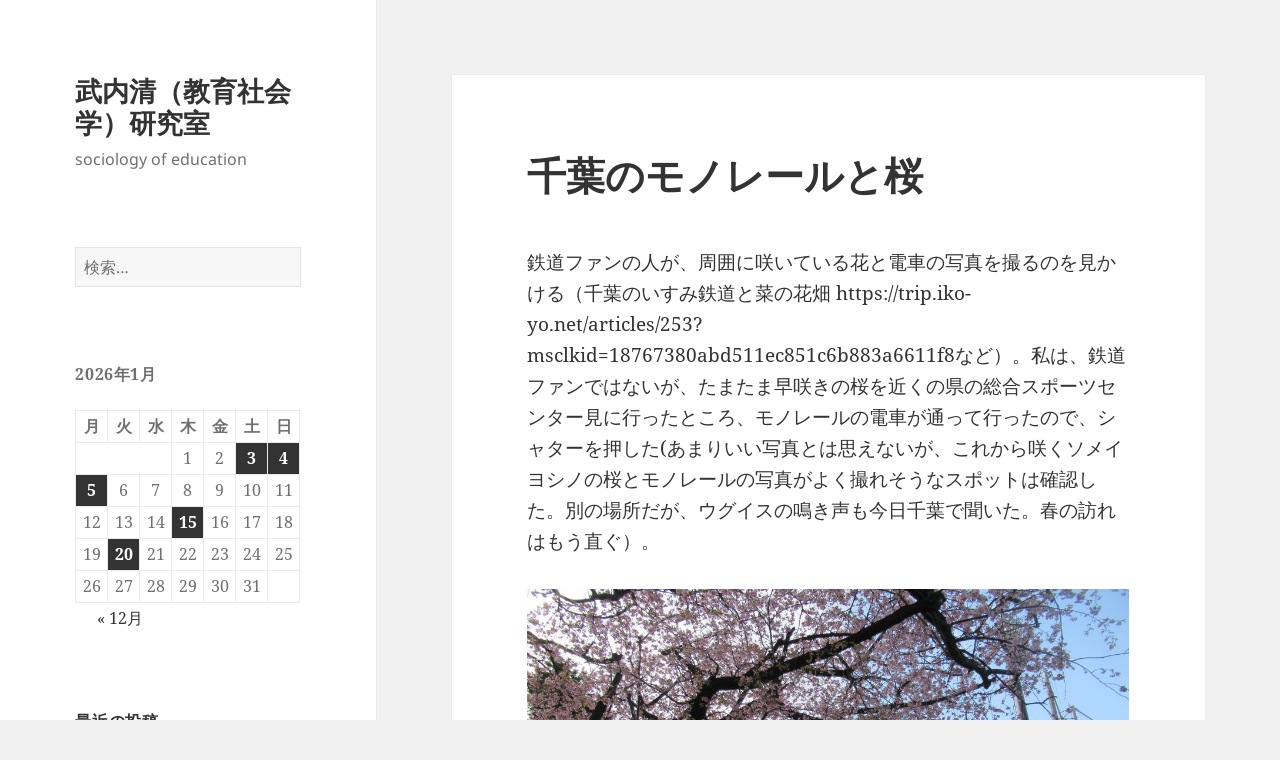

--- FILE ---
content_type: text/html; charset=UTF-8
request_url: https://www.takeuchikiyoshi.com/%E5%8D%83%E8%91%89%E3%81%AE%E3%83%A2%E3%83%8E%E3%83%AC%E3%83%BC%E3%83%AB%E3%81%A8%E6%A1%9C/
body_size: 68300
content:
<!DOCTYPE html>
<html lang="ja" class="no-js">
<head>
	<meta charset="UTF-8">
	<meta name="viewport" content="width=device-width, initial-scale=1.0">
	<link rel="profile" href="https://gmpg.org/xfn/11">
	<link rel="pingback" href="https://www.takeuchikiyoshi.com/xmlrpc.php">
	<script>(function(html){html.className = html.className.replace(/\bno-js\b/,'js')})(document.documentElement);</script>
<title>千葉のモノレールと桜 &#8211; 武内清（教育社会学）研究室</title>
<meta name='robots' content='max-image-preview:large' />
	<style>img:is([sizes="auto" i], [sizes^="auto," i]) { contain-intrinsic-size: 3000px 1500px }</style>
	<link rel="alternate" type="application/rss+xml" title="武内清（教育社会学）研究室 &raquo; フィード" href="https://www.takeuchikiyoshi.com/feed/" />
<link rel="alternate" type="application/rss+xml" title="武内清（教育社会学）研究室 &raquo; コメントフィード" href="https://www.takeuchikiyoshi.com/comments/feed/" />
<script>
window._wpemojiSettings = {"baseUrl":"https:\/\/s.w.org\/images\/core\/emoji\/16.0.1\/72x72\/","ext":".png","svgUrl":"https:\/\/s.w.org\/images\/core\/emoji\/16.0.1\/svg\/","svgExt":".svg","source":{"concatemoji":"https:\/\/www.takeuchikiyoshi.com\/wp-includes\/js\/wp-emoji-release.min.js?ver=6.8.3"}};
/*! This file is auto-generated */
!function(s,n){var o,i,e;function c(e){try{var t={supportTests:e,timestamp:(new Date).valueOf()};sessionStorage.setItem(o,JSON.stringify(t))}catch(e){}}function p(e,t,n){e.clearRect(0,0,e.canvas.width,e.canvas.height),e.fillText(t,0,0);var t=new Uint32Array(e.getImageData(0,0,e.canvas.width,e.canvas.height).data),a=(e.clearRect(0,0,e.canvas.width,e.canvas.height),e.fillText(n,0,0),new Uint32Array(e.getImageData(0,0,e.canvas.width,e.canvas.height).data));return t.every(function(e,t){return e===a[t]})}function u(e,t){e.clearRect(0,0,e.canvas.width,e.canvas.height),e.fillText(t,0,0);for(var n=e.getImageData(16,16,1,1),a=0;a<n.data.length;a++)if(0!==n.data[a])return!1;return!0}function f(e,t,n,a){switch(t){case"flag":return n(e,"\ud83c\udff3\ufe0f\u200d\u26a7\ufe0f","\ud83c\udff3\ufe0f\u200b\u26a7\ufe0f")?!1:!n(e,"\ud83c\udde8\ud83c\uddf6","\ud83c\udde8\u200b\ud83c\uddf6")&&!n(e,"\ud83c\udff4\udb40\udc67\udb40\udc62\udb40\udc65\udb40\udc6e\udb40\udc67\udb40\udc7f","\ud83c\udff4\u200b\udb40\udc67\u200b\udb40\udc62\u200b\udb40\udc65\u200b\udb40\udc6e\u200b\udb40\udc67\u200b\udb40\udc7f");case"emoji":return!a(e,"\ud83e\udedf")}return!1}function g(e,t,n,a){var r="undefined"!=typeof WorkerGlobalScope&&self instanceof WorkerGlobalScope?new OffscreenCanvas(300,150):s.createElement("canvas"),o=r.getContext("2d",{willReadFrequently:!0}),i=(o.textBaseline="top",o.font="600 32px Arial",{});return e.forEach(function(e){i[e]=t(o,e,n,a)}),i}function t(e){var t=s.createElement("script");t.src=e,t.defer=!0,s.head.appendChild(t)}"undefined"!=typeof Promise&&(o="wpEmojiSettingsSupports",i=["flag","emoji"],n.supports={everything:!0,everythingExceptFlag:!0},e=new Promise(function(e){s.addEventListener("DOMContentLoaded",e,{once:!0})}),new Promise(function(t){var n=function(){try{var e=JSON.parse(sessionStorage.getItem(o));if("object"==typeof e&&"number"==typeof e.timestamp&&(new Date).valueOf()<e.timestamp+604800&&"object"==typeof e.supportTests)return e.supportTests}catch(e){}return null}();if(!n){if("undefined"!=typeof Worker&&"undefined"!=typeof OffscreenCanvas&&"undefined"!=typeof URL&&URL.createObjectURL&&"undefined"!=typeof Blob)try{var e="postMessage("+g.toString()+"("+[JSON.stringify(i),f.toString(),p.toString(),u.toString()].join(",")+"));",a=new Blob([e],{type:"text/javascript"}),r=new Worker(URL.createObjectURL(a),{name:"wpTestEmojiSupports"});return void(r.onmessage=function(e){c(n=e.data),r.terminate(),t(n)})}catch(e){}c(n=g(i,f,p,u))}t(n)}).then(function(e){for(var t in e)n.supports[t]=e[t],n.supports.everything=n.supports.everything&&n.supports[t],"flag"!==t&&(n.supports.everythingExceptFlag=n.supports.everythingExceptFlag&&n.supports[t]);n.supports.everythingExceptFlag=n.supports.everythingExceptFlag&&!n.supports.flag,n.DOMReady=!1,n.readyCallback=function(){n.DOMReady=!0}}).then(function(){return e}).then(function(){var e;n.supports.everything||(n.readyCallback(),(e=n.source||{}).concatemoji?t(e.concatemoji):e.wpemoji&&e.twemoji&&(t(e.twemoji),t(e.wpemoji)))}))}((window,document),window._wpemojiSettings);
</script>
<style id='wp-emoji-styles-inline-css'>

	img.wp-smiley, img.emoji {
		display: inline !important;
		border: none !important;
		box-shadow: none !important;
		height: 1em !important;
		width: 1em !important;
		margin: 0 0.07em !important;
		vertical-align: -0.1em !important;
		background: none !important;
		padding: 0 !important;
	}
</style>
<link rel='stylesheet' id='wp-block-library-css' href='https://www.takeuchikiyoshi.com/wp-includes/css/dist/block-library/style.min.css?ver=6.8.3' media='all' />
<style id='wp-block-library-theme-inline-css'>
.wp-block-audio :where(figcaption){color:#555;font-size:13px;text-align:center}.is-dark-theme .wp-block-audio :where(figcaption){color:#ffffffa6}.wp-block-audio{margin:0 0 1em}.wp-block-code{border:1px solid #ccc;border-radius:4px;font-family:Menlo,Consolas,monaco,monospace;padding:.8em 1em}.wp-block-embed :where(figcaption){color:#555;font-size:13px;text-align:center}.is-dark-theme .wp-block-embed :where(figcaption){color:#ffffffa6}.wp-block-embed{margin:0 0 1em}.blocks-gallery-caption{color:#555;font-size:13px;text-align:center}.is-dark-theme .blocks-gallery-caption{color:#ffffffa6}:root :where(.wp-block-image figcaption){color:#555;font-size:13px;text-align:center}.is-dark-theme :root :where(.wp-block-image figcaption){color:#ffffffa6}.wp-block-image{margin:0 0 1em}.wp-block-pullquote{border-bottom:4px solid;border-top:4px solid;color:currentColor;margin-bottom:1.75em}.wp-block-pullquote cite,.wp-block-pullquote footer,.wp-block-pullquote__citation{color:currentColor;font-size:.8125em;font-style:normal;text-transform:uppercase}.wp-block-quote{border-left:.25em solid;margin:0 0 1.75em;padding-left:1em}.wp-block-quote cite,.wp-block-quote footer{color:currentColor;font-size:.8125em;font-style:normal;position:relative}.wp-block-quote:where(.has-text-align-right){border-left:none;border-right:.25em solid;padding-left:0;padding-right:1em}.wp-block-quote:where(.has-text-align-center){border:none;padding-left:0}.wp-block-quote.is-large,.wp-block-quote.is-style-large,.wp-block-quote:where(.is-style-plain){border:none}.wp-block-search .wp-block-search__label{font-weight:700}.wp-block-search__button{border:1px solid #ccc;padding:.375em .625em}:where(.wp-block-group.has-background){padding:1.25em 2.375em}.wp-block-separator.has-css-opacity{opacity:.4}.wp-block-separator{border:none;border-bottom:2px solid;margin-left:auto;margin-right:auto}.wp-block-separator.has-alpha-channel-opacity{opacity:1}.wp-block-separator:not(.is-style-wide):not(.is-style-dots){width:100px}.wp-block-separator.has-background:not(.is-style-dots){border-bottom:none;height:1px}.wp-block-separator.has-background:not(.is-style-wide):not(.is-style-dots){height:2px}.wp-block-table{margin:0 0 1em}.wp-block-table td,.wp-block-table th{word-break:normal}.wp-block-table :where(figcaption){color:#555;font-size:13px;text-align:center}.is-dark-theme .wp-block-table :where(figcaption){color:#ffffffa6}.wp-block-video :where(figcaption){color:#555;font-size:13px;text-align:center}.is-dark-theme .wp-block-video :where(figcaption){color:#ffffffa6}.wp-block-video{margin:0 0 1em}:root :where(.wp-block-template-part.has-background){margin-bottom:0;margin-top:0;padding:1.25em 2.375em}
</style>
<style id='classic-theme-styles-inline-css'>
/*! This file is auto-generated */
.wp-block-button__link{color:#fff;background-color:#32373c;border-radius:9999px;box-shadow:none;text-decoration:none;padding:calc(.667em + 2px) calc(1.333em + 2px);font-size:1.125em}.wp-block-file__button{background:#32373c;color:#fff;text-decoration:none}
</style>
<style id='global-styles-inline-css'>
:root{--wp--preset--aspect-ratio--square: 1;--wp--preset--aspect-ratio--4-3: 4/3;--wp--preset--aspect-ratio--3-4: 3/4;--wp--preset--aspect-ratio--3-2: 3/2;--wp--preset--aspect-ratio--2-3: 2/3;--wp--preset--aspect-ratio--16-9: 16/9;--wp--preset--aspect-ratio--9-16: 9/16;--wp--preset--color--black: #000000;--wp--preset--color--cyan-bluish-gray: #abb8c3;--wp--preset--color--white: #fff;--wp--preset--color--pale-pink: #f78da7;--wp--preset--color--vivid-red: #cf2e2e;--wp--preset--color--luminous-vivid-orange: #ff6900;--wp--preset--color--luminous-vivid-amber: #fcb900;--wp--preset--color--light-green-cyan: #7bdcb5;--wp--preset--color--vivid-green-cyan: #00d084;--wp--preset--color--pale-cyan-blue: #8ed1fc;--wp--preset--color--vivid-cyan-blue: #0693e3;--wp--preset--color--vivid-purple: #9b51e0;--wp--preset--color--dark-gray: #111;--wp--preset--color--light-gray: #f1f1f1;--wp--preset--color--yellow: #f4ca16;--wp--preset--color--dark-brown: #352712;--wp--preset--color--medium-pink: #e53b51;--wp--preset--color--light-pink: #ffe5d1;--wp--preset--color--dark-purple: #2e2256;--wp--preset--color--purple: #674970;--wp--preset--color--blue-gray: #22313f;--wp--preset--color--bright-blue: #55c3dc;--wp--preset--color--light-blue: #e9f2f9;--wp--preset--gradient--vivid-cyan-blue-to-vivid-purple: linear-gradient(135deg,rgba(6,147,227,1) 0%,rgb(155,81,224) 100%);--wp--preset--gradient--light-green-cyan-to-vivid-green-cyan: linear-gradient(135deg,rgb(122,220,180) 0%,rgb(0,208,130) 100%);--wp--preset--gradient--luminous-vivid-amber-to-luminous-vivid-orange: linear-gradient(135deg,rgba(252,185,0,1) 0%,rgba(255,105,0,1) 100%);--wp--preset--gradient--luminous-vivid-orange-to-vivid-red: linear-gradient(135deg,rgba(255,105,0,1) 0%,rgb(207,46,46) 100%);--wp--preset--gradient--very-light-gray-to-cyan-bluish-gray: linear-gradient(135deg,rgb(238,238,238) 0%,rgb(169,184,195) 100%);--wp--preset--gradient--cool-to-warm-spectrum: linear-gradient(135deg,rgb(74,234,220) 0%,rgb(151,120,209) 20%,rgb(207,42,186) 40%,rgb(238,44,130) 60%,rgb(251,105,98) 80%,rgb(254,248,76) 100%);--wp--preset--gradient--blush-light-purple: linear-gradient(135deg,rgb(255,206,236) 0%,rgb(152,150,240) 100%);--wp--preset--gradient--blush-bordeaux: linear-gradient(135deg,rgb(254,205,165) 0%,rgb(254,45,45) 50%,rgb(107,0,62) 100%);--wp--preset--gradient--luminous-dusk: linear-gradient(135deg,rgb(255,203,112) 0%,rgb(199,81,192) 50%,rgb(65,88,208) 100%);--wp--preset--gradient--pale-ocean: linear-gradient(135deg,rgb(255,245,203) 0%,rgb(182,227,212) 50%,rgb(51,167,181) 100%);--wp--preset--gradient--electric-grass: linear-gradient(135deg,rgb(202,248,128) 0%,rgb(113,206,126) 100%);--wp--preset--gradient--midnight: linear-gradient(135deg,rgb(2,3,129) 0%,rgb(40,116,252) 100%);--wp--preset--gradient--dark-gray-gradient-gradient: linear-gradient(90deg, rgba(17,17,17,1) 0%, rgba(42,42,42,1) 100%);--wp--preset--gradient--light-gray-gradient: linear-gradient(90deg, rgba(241,241,241,1) 0%, rgba(215,215,215,1) 100%);--wp--preset--gradient--white-gradient: linear-gradient(90deg, rgba(255,255,255,1) 0%, rgba(230,230,230,1) 100%);--wp--preset--gradient--yellow-gradient: linear-gradient(90deg, rgba(244,202,22,1) 0%, rgba(205,168,10,1) 100%);--wp--preset--gradient--dark-brown-gradient: linear-gradient(90deg, rgba(53,39,18,1) 0%, rgba(91,67,31,1) 100%);--wp--preset--gradient--medium-pink-gradient: linear-gradient(90deg, rgba(229,59,81,1) 0%, rgba(209,28,51,1) 100%);--wp--preset--gradient--light-pink-gradient: linear-gradient(90deg, rgba(255,229,209,1) 0%, rgba(255,200,158,1) 100%);--wp--preset--gradient--dark-purple-gradient: linear-gradient(90deg, rgba(46,34,86,1) 0%, rgba(66,48,123,1) 100%);--wp--preset--gradient--purple-gradient: linear-gradient(90deg, rgba(103,73,112,1) 0%, rgba(131,93,143,1) 100%);--wp--preset--gradient--blue-gray-gradient: linear-gradient(90deg, rgba(34,49,63,1) 0%, rgba(52,75,96,1) 100%);--wp--preset--gradient--bright-blue-gradient: linear-gradient(90deg, rgba(85,195,220,1) 0%, rgba(43,180,211,1) 100%);--wp--preset--gradient--light-blue-gradient: linear-gradient(90deg, rgba(233,242,249,1) 0%, rgba(193,218,238,1) 100%);--wp--preset--font-size--small: 13px;--wp--preset--font-size--medium: 20px;--wp--preset--font-size--large: 36px;--wp--preset--font-size--x-large: 42px;--wp--preset--spacing--20: 0.44rem;--wp--preset--spacing--30: 0.67rem;--wp--preset--spacing--40: 1rem;--wp--preset--spacing--50: 1.5rem;--wp--preset--spacing--60: 2.25rem;--wp--preset--spacing--70: 3.38rem;--wp--preset--spacing--80: 5.06rem;--wp--preset--shadow--natural: 6px 6px 9px rgba(0, 0, 0, 0.2);--wp--preset--shadow--deep: 12px 12px 50px rgba(0, 0, 0, 0.4);--wp--preset--shadow--sharp: 6px 6px 0px rgba(0, 0, 0, 0.2);--wp--preset--shadow--outlined: 6px 6px 0px -3px rgba(255, 255, 255, 1), 6px 6px rgba(0, 0, 0, 1);--wp--preset--shadow--crisp: 6px 6px 0px rgba(0, 0, 0, 1);}:where(.is-layout-flex){gap: 0.5em;}:where(.is-layout-grid){gap: 0.5em;}body .is-layout-flex{display: flex;}.is-layout-flex{flex-wrap: wrap;align-items: center;}.is-layout-flex > :is(*, div){margin: 0;}body .is-layout-grid{display: grid;}.is-layout-grid > :is(*, div){margin: 0;}:where(.wp-block-columns.is-layout-flex){gap: 2em;}:where(.wp-block-columns.is-layout-grid){gap: 2em;}:where(.wp-block-post-template.is-layout-flex){gap: 1.25em;}:where(.wp-block-post-template.is-layout-grid){gap: 1.25em;}.has-black-color{color: var(--wp--preset--color--black) !important;}.has-cyan-bluish-gray-color{color: var(--wp--preset--color--cyan-bluish-gray) !important;}.has-white-color{color: var(--wp--preset--color--white) !important;}.has-pale-pink-color{color: var(--wp--preset--color--pale-pink) !important;}.has-vivid-red-color{color: var(--wp--preset--color--vivid-red) !important;}.has-luminous-vivid-orange-color{color: var(--wp--preset--color--luminous-vivid-orange) !important;}.has-luminous-vivid-amber-color{color: var(--wp--preset--color--luminous-vivid-amber) !important;}.has-light-green-cyan-color{color: var(--wp--preset--color--light-green-cyan) !important;}.has-vivid-green-cyan-color{color: var(--wp--preset--color--vivid-green-cyan) !important;}.has-pale-cyan-blue-color{color: var(--wp--preset--color--pale-cyan-blue) !important;}.has-vivid-cyan-blue-color{color: var(--wp--preset--color--vivid-cyan-blue) !important;}.has-vivid-purple-color{color: var(--wp--preset--color--vivid-purple) !important;}.has-black-background-color{background-color: var(--wp--preset--color--black) !important;}.has-cyan-bluish-gray-background-color{background-color: var(--wp--preset--color--cyan-bluish-gray) !important;}.has-white-background-color{background-color: var(--wp--preset--color--white) !important;}.has-pale-pink-background-color{background-color: var(--wp--preset--color--pale-pink) !important;}.has-vivid-red-background-color{background-color: var(--wp--preset--color--vivid-red) !important;}.has-luminous-vivid-orange-background-color{background-color: var(--wp--preset--color--luminous-vivid-orange) !important;}.has-luminous-vivid-amber-background-color{background-color: var(--wp--preset--color--luminous-vivid-amber) !important;}.has-light-green-cyan-background-color{background-color: var(--wp--preset--color--light-green-cyan) !important;}.has-vivid-green-cyan-background-color{background-color: var(--wp--preset--color--vivid-green-cyan) !important;}.has-pale-cyan-blue-background-color{background-color: var(--wp--preset--color--pale-cyan-blue) !important;}.has-vivid-cyan-blue-background-color{background-color: var(--wp--preset--color--vivid-cyan-blue) !important;}.has-vivid-purple-background-color{background-color: var(--wp--preset--color--vivid-purple) !important;}.has-black-border-color{border-color: var(--wp--preset--color--black) !important;}.has-cyan-bluish-gray-border-color{border-color: var(--wp--preset--color--cyan-bluish-gray) !important;}.has-white-border-color{border-color: var(--wp--preset--color--white) !important;}.has-pale-pink-border-color{border-color: var(--wp--preset--color--pale-pink) !important;}.has-vivid-red-border-color{border-color: var(--wp--preset--color--vivid-red) !important;}.has-luminous-vivid-orange-border-color{border-color: var(--wp--preset--color--luminous-vivid-orange) !important;}.has-luminous-vivid-amber-border-color{border-color: var(--wp--preset--color--luminous-vivid-amber) !important;}.has-light-green-cyan-border-color{border-color: var(--wp--preset--color--light-green-cyan) !important;}.has-vivid-green-cyan-border-color{border-color: var(--wp--preset--color--vivid-green-cyan) !important;}.has-pale-cyan-blue-border-color{border-color: var(--wp--preset--color--pale-cyan-blue) !important;}.has-vivid-cyan-blue-border-color{border-color: var(--wp--preset--color--vivid-cyan-blue) !important;}.has-vivid-purple-border-color{border-color: var(--wp--preset--color--vivid-purple) !important;}.has-vivid-cyan-blue-to-vivid-purple-gradient-background{background: var(--wp--preset--gradient--vivid-cyan-blue-to-vivid-purple) !important;}.has-light-green-cyan-to-vivid-green-cyan-gradient-background{background: var(--wp--preset--gradient--light-green-cyan-to-vivid-green-cyan) !important;}.has-luminous-vivid-amber-to-luminous-vivid-orange-gradient-background{background: var(--wp--preset--gradient--luminous-vivid-amber-to-luminous-vivid-orange) !important;}.has-luminous-vivid-orange-to-vivid-red-gradient-background{background: var(--wp--preset--gradient--luminous-vivid-orange-to-vivid-red) !important;}.has-very-light-gray-to-cyan-bluish-gray-gradient-background{background: var(--wp--preset--gradient--very-light-gray-to-cyan-bluish-gray) !important;}.has-cool-to-warm-spectrum-gradient-background{background: var(--wp--preset--gradient--cool-to-warm-spectrum) !important;}.has-blush-light-purple-gradient-background{background: var(--wp--preset--gradient--blush-light-purple) !important;}.has-blush-bordeaux-gradient-background{background: var(--wp--preset--gradient--blush-bordeaux) !important;}.has-luminous-dusk-gradient-background{background: var(--wp--preset--gradient--luminous-dusk) !important;}.has-pale-ocean-gradient-background{background: var(--wp--preset--gradient--pale-ocean) !important;}.has-electric-grass-gradient-background{background: var(--wp--preset--gradient--electric-grass) !important;}.has-midnight-gradient-background{background: var(--wp--preset--gradient--midnight) !important;}.has-small-font-size{font-size: var(--wp--preset--font-size--small) !important;}.has-medium-font-size{font-size: var(--wp--preset--font-size--medium) !important;}.has-large-font-size{font-size: var(--wp--preset--font-size--large) !important;}.has-x-large-font-size{font-size: var(--wp--preset--font-size--x-large) !important;}
:where(.wp-block-post-template.is-layout-flex){gap: 1.25em;}:where(.wp-block-post-template.is-layout-grid){gap: 1.25em;}
:where(.wp-block-columns.is-layout-flex){gap: 2em;}:where(.wp-block-columns.is-layout-grid){gap: 2em;}
:root :where(.wp-block-pullquote){font-size: 1.5em;line-height: 1.6;}
</style>
<link rel='stylesheet' id='twentyfifteen-fonts-css' href='https://www.takeuchikiyoshi.com/wp-content/themes/twentyfifteen/assets/fonts/noto-sans-plus-noto-serif-plus-inconsolata.css?ver=20230328' media='all' />
<link rel='stylesheet' id='genericons-css' href='https://www.takeuchikiyoshi.com/wp-content/themes/twentyfifteen/genericons/genericons.css?ver=20201026' media='all' />
<link rel='stylesheet' id='twentyfifteen-style-css' href='https://www.takeuchikiyoshi.com/wp-content/themes/twentyfifteen/style.css?ver=20250415' media='all' />
<link rel='stylesheet' id='twentyfifteen-block-style-css' href='https://www.takeuchikiyoshi.com/wp-content/themes/twentyfifteen/css/blocks.css?ver=20240715' media='all' />
<script src="https://www.takeuchikiyoshi.com/wp-includes/js/jquery/jquery.min.js?ver=3.7.1" id="jquery-core-js"></script>
<script src="https://www.takeuchikiyoshi.com/wp-includes/js/jquery/jquery-migrate.min.js?ver=3.4.1" id="jquery-migrate-js"></script>
<script id="twentyfifteen-script-js-extra">
var screenReaderText = {"expand":"<span class=\"screen-reader-text\">\u30b5\u30d6\u30e1\u30cb\u30e5\u30fc\u3092\u5c55\u958b<\/span>","collapse":"<span class=\"screen-reader-text\">\u30b5\u30d6\u30e1\u30cb\u30e5\u30fc\u3092\u9589\u3058\u308b<\/span>"};
</script>
<script src="https://www.takeuchikiyoshi.com/wp-content/themes/twentyfifteen/js/functions.js?ver=20250303" id="twentyfifteen-script-js" defer data-wp-strategy="defer"></script>
<link rel="https://api.w.org/" href="https://www.takeuchikiyoshi.com/wp-json/" /><link rel="alternate" title="JSON" type="application/json" href="https://www.takeuchikiyoshi.com/wp-json/wp/v2/posts/17324" /><link rel="EditURI" type="application/rsd+xml" title="RSD" href="https://www.takeuchikiyoshi.com/xmlrpc.php?rsd" />
<meta name="generator" content="WordPress 6.8.3" />
<link rel="canonical" href="https://www.takeuchikiyoshi.com/%e5%8d%83%e8%91%89%e3%81%ae%e3%83%a2%e3%83%8e%e3%83%ac%e3%83%bc%e3%83%ab%e3%81%a8%e6%a1%9c/" />
<link rel='shortlink' href='https://www.takeuchikiyoshi.com/?p=17324' />
<link rel="alternate" title="oEmbed (JSON)" type="application/json+oembed" href="https://www.takeuchikiyoshi.com/wp-json/oembed/1.0/embed?url=https%3A%2F%2Fwww.takeuchikiyoshi.com%2F%25e5%258d%2583%25e8%2591%2589%25e3%2581%25ae%25e3%2583%25a2%25e3%2583%258e%25e3%2583%25ac%25e3%2583%25bc%25e3%2583%25ab%25e3%2581%25a8%25e6%25a1%259c%2F" />
<link rel="alternate" title="oEmbed (XML)" type="text/xml+oembed" href="https://www.takeuchikiyoshi.com/wp-json/oembed/1.0/embed?url=https%3A%2F%2Fwww.takeuchikiyoshi.com%2F%25e5%258d%2583%25e8%2591%2589%25e3%2581%25ae%25e3%2583%25a2%25e3%2583%258e%25e3%2583%25ac%25e3%2583%25bc%25e3%2583%25ab%25e3%2581%25a8%25e6%25a1%259c%2F&#038;format=xml" />
</head>

<body class="wp-singular post-template-default single single-post postid-17324 single-format-standard wp-embed-responsive wp-theme-twentyfifteen">
<div id="page" class="hfeed site">
	<a class="skip-link screen-reader-text" href="#content">
		コンテンツへスキップ	</a>

	<div id="sidebar" class="sidebar">
		<header id="masthead" class="site-header">
			<div class="site-branding">
										<p class="site-title"><a href="https://www.takeuchikiyoshi.com/" rel="home" >武内清（教育社会学）研究室</a></p>
												<p class="site-description">sociology of education</p>
										<button class="secondary-toggle">﻿メニューとウィジェット</button>
			</div><!-- .site-branding -->
		</header><!-- .site-header -->

			<div id="secondary" class="secondary">

		
		
					<div id="widget-area" class="widget-area" role="complementary">
				<aside id="search-4" class="widget widget_search"><form role="search" method="get" class="search-form" action="https://www.takeuchikiyoshi.com/">
				<label>
					<span class="screen-reader-text">検索:</span>
					<input type="search" class="search-field" placeholder="検索&hellip;" value="" name="s" />
				</label>
				<input type="submit" class="search-submit screen-reader-text" value="検索" />
			</form></aside><aside id="calendar-3" class="widget widget_calendar"><div id="calendar_wrap" class="calendar_wrap"><table id="wp-calendar" class="wp-calendar-table">
	<caption>2026年1月</caption>
	<thead>
	<tr>
		<th scope="col" aria-label="月曜日">月</th>
		<th scope="col" aria-label="火曜日">火</th>
		<th scope="col" aria-label="水曜日">水</th>
		<th scope="col" aria-label="木曜日">木</th>
		<th scope="col" aria-label="金曜日">金</th>
		<th scope="col" aria-label="土曜日">土</th>
		<th scope="col" aria-label="日曜日">日</th>
	</tr>
	</thead>
	<tbody>
	<tr>
		<td colspan="3" class="pad">&nbsp;</td><td>1</td><td>2</td><td><a href="https://www.takeuchikiyoshi.com/2026/01/03/" aria-label="2026年1月3日 に投稿を公開">3</a></td><td><a href="https://www.takeuchikiyoshi.com/2026/01/04/" aria-label="2026年1月4日 に投稿を公開">4</a></td>
	</tr>
	<tr>
		<td><a href="https://www.takeuchikiyoshi.com/2026/01/05/" aria-label="2026年1月5日 に投稿を公開">5</a></td><td>6</td><td>7</td><td>8</td><td>9</td><td>10</td><td>11</td>
	</tr>
	<tr>
		<td>12</td><td>13</td><td>14</td><td><a href="https://www.takeuchikiyoshi.com/2026/01/15/" aria-label="2026年1月15日 に投稿を公開">15</a></td><td>16</td><td>17</td><td>18</td>
	</tr>
	<tr>
		<td>19</td><td><a href="https://www.takeuchikiyoshi.com/2026/01/20/" aria-label="2026年1月20日 に投稿を公開">20</a></td><td id="today">21</td><td>22</td><td>23</td><td>24</td><td>25</td>
	</tr>
	<tr>
		<td>26</td><td>27</td><td>28</td><td>29</td><td>30</td><td>31</td>
		<td class="pad" colspan="1">&nbsp;</td>
	</tr>
	</tbody>
	</table><nav aria-label="前と次の月" class="wp-calendar-nav">
		<span class="wp-calendar-nav-prev"><a href="https://www.takeuchikiyoshi.com/2025/12/">&laquo; 12月</a></span>
		<span class="pad">&nbsp;</span>
		<span class="wp-calendar-nav-next">&nbsp;</span>
	</nav></div></aside>
		<aside id="recent-posts-4" class="widget widget_recent_entries">
		<h2 class="widget-title">最近の投稿</h2><nav aria-label="最近の投稿">
		<ul>
											<li>
					<a href="https://www.takeuchikiyoshi.com/%e6%98%a0%e5%83%8f%e3%81%8b%e3%82%89%e5%ad%a6%e3%81%b6%e3%81%93%e3%81%a8/">映像から学ぶこと</a>
									</li>
											<li>
					<a href="https://www.takeuchikiyoshi.com/%e9%ab%98%e9%bd%a2%e5%8c%96%e7%a4%be%e4%bc%9a%e3%81%a8%e8%aa%8d%e7%9f%a5%e7%97%87/">高齢化社会と認知症</a>
									</li>
											<li>
					<a href="https://www.takeuchikiyoshi.com/%e5%a4%96%e9%a3%9f%e3%81%a8%e8%87%aa%e7%82%8a%e3%81%ae%e3%83%90%e3%83%a9%e3%83%b3%e3%82%b9%e3%81%ab%e3%81%a4%e3%81%84%e3%81%a6%e7%94%9f%e6%88%90ai%e3%81%ab%e8%81%9e%e3%81%8f/">外食と自炊のバランスについて生成AIに聞く</a>
									</li>
											<li>
					<a href="https://www.takeuchikiyoshi.com/%e5%85%83%e6%97%a6%e3%81%ae%e9%8b%b8%e5%b1%b1%e3%81%a8%e6%9d%b1%e4%ba%ac%e3%83%89%e3%82%a4%e3%83%84%e6%9d%91/">元旦の鋸山と東京ドイツ村</a>
									</li>
											<li>
					<a href="https://www.takeuchikiyoshi.com/%e3%81%8a%e6%ad%a3%e6%9c%88%e3%81%ae%e5%af%8c%e5%a3%ab%e5%b1%b1%e3%81%a8%e3%82%ab%e3%83%a2%e3%83%a1/">お正月の富士山とカモメ</a>
									</li>
											<li>
					<a href="https://www.takeuchikiyoshi.com/%e9%a2%a8%e3%81%ae%e4%be%bf%e3%82%8a87-%e6%96%b0%e5%b9%b4%e5%8f%b7/">風の便り87-新年号</a>
									</li>
											<li>
					<a href="https://www.takeuchikiyoshi.com/%e6%96%b0%e5%b9%b4%e3%81%ae%e3%81%94%e6%8c%a8%e6%8b%b6-12/">新年のご挨拶</a>
									</li>
											<li>
					<a href="https://www.takeuchikiyoshi.com/20513-2/">(タイトルなし)</a>
									</li>
											<li>
					<a href="https://www.takeuchikiyoshi.com/nhk%e3%81%ae%e5%a4%9c%e3%83%89%e3%83%a9%e3%80%8c%e3%81%b2%e3%82%89%e3%82%84%e3%81%99%e3%81%bf%e3%80%8d%e3%81%ae%e9%ad%85%e5%8a%9b/">NHKの夜ドラ「ひらやすみ」の魅力</a>
									</li>
											<li>
					<a href="https://www.takeuchikiyoshi.com/sdgs%e3%83%bb%e3%80%8c%e6%8c%81%e7%b6%9a%e5%8f%af%e8%83%bd%e3%81%aa%e7%a4%be%e4%bc%9a%e3%80%8d%e3%81%a8%e6%95%99%e8%82%b2%e7%a4%be%e4%bc%9a%e5%ad%a6/">SDGs・「持続可能な社会」と教育社会学</a>
									</li>
					</ul>

		</nav></aside><aside id="archives-4" class="widget widget_archive"><h2 class="widget-title">アーカイブ</h2><nav aria-label="アーカイブ">
			<ul>
					<li><a href='https://www.takeuchikiyoshi.com/2026/01/'>2026年1月</a>&nbsp;(7)</li>
	<li><a href='https://www.takeuchikiyoshi.com/2025/12/'>2025年12月</a>&nbsp;(7)</li>
	<li><a href='https://www.takeuchikiyoshi.com/2025/11/'>2025年11月</a>&nbsp;(7)</li>
	<li><a href='https://www.takeuchikiyoshi.com/2025/10/'>2025年10月</a>&nbsp;(8)</li>
	<li><a href='https://www.takeuchikiyoshi.com/2025/09/'>2025年9月</a>&nbsp;(9)</li>
	<li><a href='https://www.takeuchikiyoshi.com/2025/08/'>2025年8月</a>&nbsp;(15)</li>
	<li><a href='https://www.takeuchikiyoshi.com/2025/07/'>2025年7月</a>&nbsp;(11)</li>
	<li><a href='https://www.takeuchikiyoshi.com/2025/06/'>2025年6月</a>&nbsp;(6)</li>
	<li><a href='https://www.takeuchikiyoshi.com/2025/05/'>2025年5月</a>&nbsp;(10)</li>
	<li><a href='https://www.takeuchikiyoshi.com/2025/04/'>2025年4月</a>&nbsp;(7)</li>
	<li><a href='https://www.takeuchikiyoshi.com/2025/03/'>2025年3月</a>&nbsp;(8)</li>
	<li><a href='https://www.takeuchikiyoshi.com/2025/02/'>2025年2月</a>&nbsp;(7)</li>
	<li><a href='https://www.takeuchikiyoshi.com/2025/01/'>2025年1月</a>&nbsp;(11)</li>
	<li><a href='https://www.takeuchikiyoshi.com/2024/12/'>2024年12月</a>&nbsp;(9)</li>
	<li><a href='https://www.takeuchikiyoshi.com/2024/11/'>2024年11月</a>&nbsp;(6)</li>
	<li><a href='https://www.takeuchikiyoshi.com/2024/10/'>2024年10月</a>&nbsp;(5)</li>
	<li><a href='https://www.takeuchikiyoshi.com/2024/09/'>2024年9月</a>&nbsp;(14)</li>
	<li><a href='https://www.takeuchikiyoshi.com/2024/08/'>2024年8月</a>&nbsp;(10)</li>
	<li><a href='https://www.takeuchikiyoshi.com/2024/07/'>2024年7月</a>&nbsp;(14)</li>
	<li><a href='https://www.takeuchikiyoshi.com/2024/06/'>2024年6月</a>&nbsp;(11)</li>
	<li><a href='https://www.takeuchikiyoshi.com/2024/05/'>2024年5月</a>&nbsp;(17)</li>
	<li><a href='https://www.takeuchikiyoshi.com/2024/04/'>2024年4月</a>&nbsp;(23)</li>
	<li><a href='https://www.takeuchikiyoshi.com/2024/03/'>2024年3月</a>&nbsp;(10)</li>
	<li><a href='https://www.takeuchikiyoshi.com/2024/02/'>2024年2月</a>&nbsp;(8)</li>
	<li><a href='https://www.takeuchikiyoshi.com/2024/01/'>2024年1月</a>&nbsp;(13)</li>
	<li><a href='https://www.takeuchikiyoshi.com/2023/12/'>2023年12月</a>&nbsp;(5)</li>
	<li><a href='https://www.takeuchikiyoshi.com/2023/11/'>2023年11月</a>&nbsp;(7)</li>
	<li><a href='https://www.takeuchikiyoshi.com/2023/10/'>2023年10月</a>&nbsp;(5)</li>
	<li><a href='https://www.takeuchikiyoshi.com/2023/09/'>2023年9月</a>&nbsp;(16)</li>
	<li><a href='https://www.takeuchikiyoshi.com/2023/08/'>2023年8月</a>&nbsp;(6)</li>
	<li><a href='https://www.takeuchikiyoshi.com/2023/07/'>2023年7月</a>&nbsp;(8)</li>
	<li><a href='https://www.takeuchikiyoshi.com/2023/06/'>2023年6月</a>&nbsp;(6)</li>
	<li><a href='https://www.takeuchikiyoshi.com/2023/05/'>2023年5月</a>&nbsp;(11)</li>
	<li><a href='https://www.takeuchikiyoshi.com/2023/04/'>2023年4月</a>&nbsp;(15)</li>
	<li><a href='https://www.takeuchikiyoshi.com/2023/03/'>2023年3月</a>&nbsp;(11)</li>
	<li><a href='https://www.takeuchikiyoshi.com/2023/02/'>2023年2月</a>&nbsp;(13)</li>
	<li><a href='https://www.takeuchikiyoshi.com/2023/01/'>2023年1月</a>&nbsp;(11)</li>
	<li><a href='https://www.takeuchikiyoshi.com/2022/12/'>2022年12月</a>&nbsp;(11)</li>
	<li><a href='https://www.takeuchikiyoshi.com/2022/11/'>2022年11月</a>&nbsp;(6)</li>
	<li><a href='https://www.takeuchikiyoshi.com/2022/10/'>2022年10月</a>&nbsp;(14)</li>
	<li><a href='https://www.takeuchikiyoshi.com/2022/09/'>2022年9月</a>&nbsp;(7)</li>
	<li><a href='https://www.takeuchikiyoshi.com/2022/08/'>2022年8月</a>&nbsp;(8)</li>
	<li><a href='https://www.takeuchikiyoshi.com/2022/07/'>2022年7月</a>&nbsp;(8)</li>
	<li><a href='https://www.takeuchikiyoshi.com/2022/06/'>2022年6月</a>&nbsp;(13)</li>
	<li><a href='https://www.takeuchikiyoshi.com/2022/05/'>2022年5月</a>&nbsp;(8)</li>
	<li><a href='https://www.takeuchikiyoshi.com/2022/04/'>2022年4月</a>&nbsp;(17)</li>
	<li><a href='https://www.takeuchikiyoshi.com/2022/03/'>2022年3月</a>&nbsp;(12)</li>
	<li><a href='https://www.takeuchikiyoshi.com/2022/02/'>2022年2月</a>&nbsp;(10)</li>
	<li><a href='https://www.takeuchikiyoshi.com/2022/01/'>2022年1月</a>&nbsp;(13)</li>
	<li><a href='https://www.takeuchikiyoshi.com/2021/12/'>2021年12月</a>&nbsp;(14)</li>
	<li><a href='https://www.takeuchikiyoshi.com/2021/11/'>2021年11月</a>&nbsp;(10)</li>
	<li><a href='https://www.takeuchikiyoshi.com/2021/10/'>2021年10月</a>&nbsp;(15)</li>
	<li><a href='https://www.takeuchikiyoshi.com/2021/09/'>2021年9月</a>&nbsp;(11)</li>
	<li><a href='https://www.takeuchikiyoshi.com/2021/08/'>2021年8月</a>&nbsp;(12)</li>
	<li><a href='https://www.takeuchikiyoshi.com/2021/07/'>2021年7月</a>&nbsp;(11)</li>
	<li><a href='https://www.takeuchikiyoshi.com/2021/06/'>2021年6月</a>&nbsp;(14)</li>
	<li><a href='https://www.takeuchikiyoshi.com/2021/05/'>2021年5月</a>&nbsp;(13)</li>
	<li><a href='https://www.takeuchikiyoshi.com/2021/04/'>2021年4月</a>&nbsp;(12)</li>
	<li><a href='https://www.takeuchikiyoshi.com/2021/03/'>2021年3月</a>&nbsp;(9)</li>
	<li><a href='https://www.takeuchikiyoshi.com/2021/02/'>2021年2月</a>&nbsp;(13)</li>
	<li><a href='https://www.takeuchikiyoshi.com/2021/01/'>2021年1月</a>&nbsp;(13)</li>
	<li><a href='https://www.takeuchikiyoshi.com/2020/12/'>2020年12月</a>&nbsp;(10)</li>
	<li><a href='https://www.takeuchikiyoshi.com/2020/11/'>2020年11月</a>&nbsp;(11)</li>
	<li><a href='https://www.takeuchikiyoshi.com/2020/10/'>2020年10月</a>&nbsp;(13)</li>
	<li><a href='https://www.takeuchikiyoshi.com/2020/09/'>2020年9月</a>&nbsp;(12)</li>
	<li><a href='https://www.takeuchikiyoshi.com/2020/08/'>2020年8月</a>&nbsp;(19)</li>
	<li><a href='https://www.takeuchikiyoshi.com/2020/07/'>2020年7月</a>&nbsp;(10)</li>
	<li><a href='https://www.takeuchikiyoshi.com/2020/06/'>2020年6月</a>&nbsp;(11)</li>
	<li><a href='https://www.takeuchikiyoshi.com/2020/05/'>2020年5月</a>&nbsp;(17)</li>
	<li><a href='https://www.takeuchikiyoshi.com/2020/04/'>2020年4月</a>&nbsp;(25)</li>
	<li><a href='https://www.takeuchikiyoshi.com/2020/03/'>2020年3月</a>&nbsp;(14)</li>
	<li><a href='https://www.takeuchikiyoshi.com/2020/02/'>2020年2月</a>&nbsp;(10)</li>
	<li><a href='https://www.takeuchikiyoshi.com/2020/01/'>2020年1月</a>&nbsp;(15)</li>
	<li><a href='https://www.takeuchikiyoshi.com/2019/12/'>2019年12月</a>&nbsp;(9)</li>
	<li><a href='https://www.takeuchikiyoshi.com/2019/11/'>2019年11月</a>&nbsp;(9)</li>
	<li><a href='https://www.takeuchikiyoshi.com/2019/10/'>2019年10月</a>&nbsp;(14)</li>
	<li><a href='https://www.takeuchikiyoshi.com/2019/09/'>2019年9月</a>&nbsp;(10)</li>
	<li><a href='https://www.takeuchikiyoshi.com/2019/08/'>2019年8月</a>&nbsp;(12)</li>
	<li><a href='https://www.takeuchikiyoshi.com/2019/07/'>2019年7月</a>&nbsp;(16)</li>
	<li><a href='https://www.takeuchikiyoshi.com/2019/06/'>2019年6月</a>&nbsp;(10)</li>
	<li><a href='https://www.takeuchikiyoshi.com/2019/05/'>2019年5月</a>&nbsp;(13)</li>
	<li><a href='https://www.takeuchikiyoshi.com/2019/04/'>2019年4月</a>&nbsp;(16)</li>
	<li><a href='https://www.takeuchikiyoshi.com/2019/03/'>2019年3月</a>&nbsp;(18)</li>
	<li><a href='https://www.takeuchikiyoshi.com/2019/02/'>2019年2月</a>&nbsp;(16)</li>
	<li><a href='https://www.takeuchikiyoshi.com/2019/01/'>2019年1月</a>&nbsp;(18)</li>
	<li><a href='https://www.takeuchikiyoshi.com/2018/12/'>2018年12月</a>&nbsp;(11)</li>
	<li><a href='https://www.takeuchikiyoshi.com/2018/11/'>2018年11月</a>&nbsp;(19)</li>
	<li><a href='https://www.takeuchikiyoshi.com/2018/10/'>2018年10月</a>&nbsp;(24)</li>
	<li><a href='https://www.takeuchikiyoshi.com/2018/09/'>2018年9月</a>&nbsp;(21)</li>
	<li><a href='https://www.takeuchikiyoshi.com/2018/08/'>2018年8月</a>&nbsp;(14)</li>
	<li><a href='https://www.takeuchikiyoshi.com/2018/07/'>2018年7月</a>&nbsp;(24)</li>
	<li><a href='https://www.takeuchikiyoshi.com/2018/06/'>2018年6月</a>&nbsp;(18)</li>
	<li><a href='https://www.takeuchikiyoshi.com/2018/05/'>2018年5月</a>&nbsp;(15)</li>
	<li><a href='https://www.takeuchikiyoshi.com/2018/04/'>2018年4月</a>&nbsp;(17)</li>
	<li><a href='https://www.takeuchikiyoshi.com/2018/03/'>2018年3月</a>&nbsp;(26)</li>
	<li><a href='https://www.takeuchikiyoshi.com/2018/02/'>2018年2月</a>&nbsp;(21)</li>
	<li><a href='https://www.takeuchikiyoshi.com/2018/01/'>2018年1月</a>&nbsp;(22)</li>
	<li><a href='https://www.takeuchikiyoshi.com/2017/12/'>2017年12月</a>&nbsp;(17)</li>
	<li><a href='https://www.takeuchikiyoshi.com/2017/11/'>2017年11月</a>&nbsp;(21)</li>
	<li><a href='https://www.takeuchikiyoshi.com/2017/10/'>2017年10月</a>&nbsp;(22)</li>
	<li><a href='https://www.takeuchikiyoshi.com/2017/09/'>2017年9月</a>&nbsp;(19)</li>
	<li><a href='https://www.takeuchikiyoshi.com/2017/08/'>2017年8月</a>&nbsp;(28)</li>
	<li><a href='https://www.takeuchikiyoshi.com/2017/07/'>2017年7月</a>&nbsp;(15)</li>
	<li><a href='https://www.takeuchikiyoshi.com/2017/06/'>2017年6月</a>&nbsp;(14)</li>
	<li><a href='https://www.takeuchikiyoshi.com/2017/05/'>2017年5月</a>&nbsp;(13)</li>
	<li><a href='https://www.takeuchikiyoshi.com/2017/04/'>2017年4月</a>&nbsp;(18)</li>
	<li><a href='https://www.takeuchikiyoshi.com/2017/03/'>2017年3月</a>&nbsp;(22)</li>
	<li><a href='https://www.takeuchikiyoshi.com/2017/02/'>2017年2月</a>&nbsp;(10)</li>
	<li><a href='https://www.takeuchikiyoshi.com/2017/01/'>2017年1月</a>&nbsp;(23)</li>
	<li><a href='https://www.takeuchikiyoshi.com/2016/12/'>2016年12月</a>&nbsp;(24)</li>
	<li><a href='https://www.takeuchikiyoshi.com/2016/11/'>2016年11月</a>&nbsp;(24)</li>
	<li><a href='https://www.takeuchikiyoshi.com/2016/10/'>2016年10月</a>&nbsp;(27)</li>
	<li><a href='https://www.takeuchikiyoshi.com/2016/09/'>2016年9月</a>&nbsp;(39)</li>
	<li><a href='https://www.takeuchikiyoshi.com/2016/08/'>2016年8月</a>&nbsp;(27)</li>
	<li><a href='https://www.takeuchikiyoshi.com/2016/07/'>2016年7月</a>&nbsp;(26)</li>
	<li><a href='https://www.takeuchikiyoshi.com/2016/06/'>2016年6月</a>&nbsp;(23)</li>
	<li><a href='https://www.takeuchikiyoshi.com/2016/05/'>2016年5月</a>&nbsp;(34)</li>
	<li><a href='https://www.takeuchikiyoshi.com/2016/04/'>2016年4月</a>&nbsp;(31)</li>
	<li><a href='https://www.takeuchikiyoshi.com/2016/03/'>2016年3月</a>&nbsp;(17)</li>
	<li><a href='https://www.takeuchikiyoshi.com/2016/02/'>2016年2月</a>&nbsp;(19)</li>
	<li><a href='https://www.takeuchikiyoshi.com/2016/01/'>2016年1月</a>&nbsp;(13)</li>
	<li><a href='https://www.takeuchikiyoshi.com/2015/12/'>2015年12月</a>&nbsp;(26)</li>
	<li><a href='https://www.takeuchikiyoshi.com/2015/11/'>2015年11月</a>&nbsp;(39)</li>
	<li><a href='https://www.takeuchikiyoshi.com/2015/10/'>2015年10月</a>&nbsp;(30)</li>
	<li><a href='https://www.takeuchikiyoshi.com/2015/09/'>2015年9月</a>&nbsp;(32)</li>
	<li><a href='https://www.takeuchikiyoshi.com/2015/08/'>2015年8月</a>&nbsp;(34)</li>
	<li><a href='https://www.takeuchikiyoshi.com/2015/07/'>2015年7月</a>&nbsp;(19)</li>
	<li><a href='https://www.takeuchikiyoshi.com/2015/06/'>2015年6月</a>&nbsp;(18)</li>
	<li><a href='https://www.takeuchikiyoshi.com/2015/05/'>2015年5月</a>&nbsp;(36)</li>
	<li><a href='https://www.takeuchikiyoshi.com/2015/04/'>2015年4月</a>&nbsp;(27)</li>
	<li><a href='https://www.takeuchikiyoshi.com/2015/03/'>2015年3月</a>&nbsp;(19)</li>
	<li><a href='https://www.takeuchikiyoshi.com/2015/02/'>2015年2月</a>&nbsp;(11)</li>
	<li><a href='https://www.takeuchikiyoshi.com/2015/01/'>2015年1月</a>&nbsp;(18)</li>
	<li><a href='https://www.takeuchikiyoshi.com/2014/12/'>2014年12月</a>&nbsp;(20)</li>
	<li><a href='https://www.takeuchikiyoshi.com/2014/11/'>2014年11月</a>&nbsp;(17)</li>
	<li><a href='https://www.takeuchikiyoshi.com/2014/10/'>2014年10月</a>&nbsp;(12)</li>
	<li><a href='https://www.takeuchikiyoshi.com/2014/09/'>2014年9月</a>&nbsp;(22)</li>
	<li><a href='https://www.takeuchikiyoshi.com/2014/08/'>2014年8月</a>&nbsp;(17)</li>
	<li><a href='https://www.takeuchikiyoshi.com/2014/07/'>2014年7月</a>&nbsp;(12)</li>
	<li><a href='https://www.takeuchikiyoshi.com/2014/06/'>2014年6月</a>&nbsp;(5)</li>
	<li><a href='https://www.takeuchikiyoshi.com/2014/05/'>2014年5月</a>&nbsp;(13)</li>
	<li><a href='https://www.takeuchikiyoshi.com/2014/04/'>2014年4月</a>&nbsp;(7)</li>
	<li><a href='https://www.takeuchikiyoshi.com/2014/03/'>2014年3月</a>&nbsp;(12)</li>
	<li><a href='https://www.takeuchikiyoshi.com/2014/02/'>2014年2月</a>&nbsp;(11)</li>
	<li><a href='https://www.takeuchikiyoshi.com/2014/01/'>2014年1月</a>&nbsp;(12)</li>
	<li><a href='https://www.takeuchikiyoshi.com/2013/12/'>2013年12月</a>&nbsp;(9)</li>
	<li><a href='https://www.takeuchikiyoshi.com/2013/11/'>2013年11月</a>&nbsp;(14)</li>
	<li><a href='https://www.takeuchikiyoshi.com/2013/10/'>2013年10月</a>&nbsp;(21)</li>
	<li><a href='https://www.takeuchikiyoshi.com/2013/09/'>2013年9月</a>&nbsp;(21)</li>
	<li><a href='https://www.takeuchikiyoshi.com/2013/08/'>2013年8月</a>&nbsp;(31)</li>
	<li><a href='https://www.takeuchikiyoshi.com/2013/07/'>2013年7月</a>&nbsp;(19)</li>
	<li><a href='https://www.takeuchikiyoshi.com/2013/06/'>2013年6月</a>&nbsp;(21)</li>
	<li><a href='https://www.takeuchikiyoshi.com/2013/05/'>2013年5月</a>&nbsp;(17)</li>
	<li><a href='https://www.takeuchikiyoshi.com/2013/04/'>2013年4月</a>&nbsp;(25)</li>
	<li><a href='https://www.takeuchikiyoshi.com/2013/03/'>2013年3月</a>&nbsp;(22)</li>
	<li><a href='https://www.takeuchikiyoshi.com/2013/02/'>2013年2月</a>&nbsp;(13)</li>
	<li><a href='https://www.takeuchikiyoshi.com/2013/01/'>2013年1月</a>&nbsp;(23)</li>
	<li><a href='https://www.takeuchikiyoshi.com/2012/12/'>2012年12月</a>&nbsp;(17)</li>
	<li><a href='https://www.takeuchikiyoshi.com/2012/11/'>2012年11月</a>&nbsp;(22)</li>
	<li><a href='https://www.takeuchikiyoshi.com/2012/10/'>2012年10月</a>&nbsp;(24)</li>
	<li><a href='https://www.takeuchikiyoshi.com/2012/09/'>2012年9月</a>&nbsp;(22)</li>
	<li><a href='https://www.takeuchikiyoshi.com/2012/08/'>2012年8月</a>&nbsp;(24)</li>
	<li><a href='https://www.takeuchikiyoshi.com/2012/07/'>2012年7月</a>&nbsp;(22)</li>
	<li><a href='https://www.takeuchikiyoshi.com/2012/06/'>2012年6月</a>&nbsp;(18)</li>
	<li><a href='https://www.takeuchikiyoshi.com/2012/05/'>2012年5月</a>&nbsp;(34)</li>
	<li><a href='https://www.takeuchikiyoshi.com/2012/04/'>2012年4月</a>&nbsp;(59)</li>
	<li><a href='https://www.takeuchikiyoshi.com/2012/03/'>2012年3月</a>&nbsp;(18)</li>
	<li><a href='https://www.takeuchikiyoshi.com/2012/02/'>2012年2月</a>&nbsp;(20)</li>
	<li><a href='https://www.takeuchikiyoshi.com/2012/01/'>2012年1月</a>&nbsp;(13)</li>
	<li><a href='https://www.takeuchikiyoshi.com/2011/12/'>2011年12月</a>&nbsp;(1)</li>
	<li><a href='https://www.takeuchikiyoshi.com/2011/11/'>2011年11月</a>&nbsp;(6)</li>
	<li><a href='https://www.takeuchikiyoshi.com/2011/10/'>2011年10月</a>&nbsp;(1)</li>
	<li><a href='https://www.takeuchikiyoshi.com/2011/07/'>2011年7月</a>&nbsp;(3)</li>
	<li><a href='https://www.takeuchikiyoshi.com/2011/06/'>2011年6月</a>&nbsp;(2)</li>
	<li><a href='https://www.takeuchikiyoshi.com/2011/05/'>2011年5月</a>&nbsp;(1)</li>
	<li><a href='https://www.takeuchikiyoshi.com/2011/02/'>2011年2月</a>&nbsp;(1)</li>
	<li><a href='https://www.takeuchikiyoshi.com/2010/10/'>2010年10月</a>&nbsp;(1)</li>
	<li><a href='https://www.takeuchikiyoshi.com/2010/09/'>2010年9月</a>&nbsp;(1)</li>
	<li><a href='https://www.takeuchikiyoshi.com/2010/07/'>2010年7月</a>&nbsp;(4)</li>
	<li><a href='https://www.takeuchikiyoshi.com/2010/05/'>2010年5月</a>&nbsp;(1)</li>
	<li><a href='https://www.takeuchikiyoshi.com/2010/01/'>2010年1月</a>&nbsp;(1)</li>
	<li><a href='https://www.takeuchikiyoshi.com/2009/12/'>2009年12月</a>&nbsp;(1)</li>
	<li><a href='https://www.takeuchikiyoshi.com/2009/11/'>2009年11月</a>&nbsp;(3)</li>
	<li><a href='https://www.takeuchikiyoshi.com/2009/10/'>2009年10月</a>&nbsp;(1)</li>
	<li><a href='https://www.takeuchikiyoshi.com/2009/09/'>2009年9月</a>&nbsp;(2)</li>
	<li><a href='https://www.takeuchikiyoshi.com/2009/08/'>2009年8月</a>&nbsp;(2)</li>
	<li><a href='https://www.takeuchikiyoshi.com/2009/07/'>2009年7月</a>&nbsp;(2)</li>
	<li><a href='https://www.takeuchikiyoshi.com/2009/05/'>2009年5月</a>&nbsp;(1)</li>
	<li><a href='https://www.takeuchikiyoshi.com/2009/04/'>2009年4月</a>&nbsp;(3)</li>
	<li><a href='https://www.takeuchikiyoshi.com/2009/03/'>2009年3月</a>&nbsp;(4)</li>
	<li><a href='https://www.takeuchikiyoshi.com/2009/02/'>2009年2月</a>&nbsp;(2)</li>
	<li><a href='https://www.takeuchikiyoshi.com/2009/01/'>2009年1月</a>&nbsp;(6)</li>
	<li><a href='https://www.takeuchikiyoshi.com/2008/11/'>2008年11月</a>&nbsp;(1)</li>
	<li><a href='https://www.takeuchikiyoshi.com/2008/10/'>2008年10月</a>&nbsp;(2)</li>
	<li><a href='https://www.takeuchikiyoshi.com/2008/09/'>2008年9月</a>&nbsp;(1)</li>
	<li><a href='https://www.takeuchikiyoshi.com/2008/08/'>2008年8月</a>&nbsp;(3)</li>
	<li><a href='https://www.takeuchikiyoshi.com/2008/07/'>2008年7月</a>&nbsp;(1)</li>
	<li><a href='https://www.takeuchikiyoshi.com/2008/06/'>2008年6月</a>&nbsp;(1)</li>
	<li><a href='https://www.takeuchikiyoshi.com/2008/04/'>2008年4月</a>&nbsp;(1)</li>
	<li><a href='https://www.takeuchikiyoshi.com/2008/02/'>2008年2月</a>&nbsp;(2)</li>
	<li><a href='https://www.takeuchikiyoshi.com/2008/01/'>2008年1月</a>&nbsp;(6)</li>
	<li><a href='https://www.takeuchikiyoshi.com/2007/12/'>2007年12月</a>&nbsp;(4)</li>
			</ul>

			</nav></aside><aside id="meta-4" class="widget widget_meta"><h2 class="widget-title">メタ情報</h2><nav aria-label="メタ情報">
		<ul>
						<li><a href="https://www.takeuchikiyoshi.com/wp-login.php">ログイン</a></li>
			<li><a href="https://www.takeuchikiyoshi.com/feed/">投稿フィード</a></li>
			<li><a href="https://www.takeuchikiyoshi.com/comments/feed/">コメントフィード</a></li>

			<li><a href="https://ja.wordpress.org/">WordPress.org</a></li>
		</ul>

		</nav></aside><aside id="search-2" class="widget widget_search"><form role="search" method="get" class="search-form" action="https://www.takeuchikiyoshi.com/">
				<label>
					<span class="screen-reader-text">検索:</span>
					<input type="search" class="search-field" placeholder="検索&hellip;" value="" name="s" />
				</label>
				<input type="submit" class="search-submit screen-reader-text" value="検索" />
			</form></aside>
		<aside id="recent-posts-2" class="widget widget_recent_entries">
		<h2 class="widget-title">最近の投稿</h2><nav aria-label="最近の投稿">
		<ul>
											<li>
					<a href="https://www.takeuchikiyoshi.com/%e6%98%a0%e5%83%8f%e3%81%8b%e3%82%89%e5%ad%a6%e3%81%b6%e3%81%93%e3%81%a8/">映像から学ぶこと</a>
									</li>
											<li>
					<a href="https://www.takeuchikiyoshi.com/%e9%ab%98%e9%bd%a2%e5%8c%96%e7%a4%be%e4%bc%9a%e3%81%a8%e8%aa%8d%e7%9f%a5%e7%97%87/">高齢化社会と認知症</a>
									</li>
											<li>
					<a href="https://www.takeuchikiyoshi.com/%e5%a4%96%e9%a3%9f%e3%81%a8%e8%87%aa%e7%82%8a%e3%81%ae%e3%83%90%e3%83%a9%e3%83%b3%e3%82%b9%e3%81%ab%e3%81%a4%e3%81%84%e3%81%a6%e7%94%9f%e6%88%90ai%e3%81%ab%e8%81%9e%e3%81%8f/">外食と自炊のバランスについて生成AIに聞く</a>
									</li>
											<li>
					<a href="https://www.takeuchikiyoshi.com/%e5%85%83%e6%97%a6%e3%81%ae%e9%8b%b8%e5%b1%b1%e3%81%a8%e6%9d%b1%e4%ba%ac%e3%83%89%e3%82%a4%e3%83%84%e6%9d%91/">元旦の鋸山と東京ドイツ村</a>
									</li>
											<li>
					<a href="https://www.takeuchikiyoshi.com/%e3%81%8a%e6%ad%a3%e6%9c%88%e3%81%ae%e5%af%8c%e5%a3%ab%e5%b1%b1%e3%81%a8%e3%82%ab%e3%83%a2%e3%83%a1/">お正月の富士山とカモメ</a>
									</li>
					</ul>

		</nav></aside><aside id="archives-2" class="widget widget_archive"><h2 class="widget-title">アーカイブ</h2><nav aria-label="アーカイブ">
			<ul>
					<li><a href='https://www.takeuchikiyoshi.com/2026/01/'>2026年1月</a></li>
	<li><a href='https://www.takeuchikiyoshi.com/2025/12/'>2025年12月</a></li>
	<li><a href='https://www.takeuchikiyoshi.com/2025/11/'>2025年11月</a></li>
	<li><a href='https://www.takeuchikiyoshi.com/2025/10/'>2025年10月</a></li>
	<li><a href='https://www.takeuchikiyoshi.com/2025/09/'>2025年9月</a></li>
	<li><a href='https://www.takeuchikiyoshi.com/2025/08/'>2025年8月</a></li>
	<li><a href='https://www.takeuchikiyoshi.com/2025/07/'>2025年7月</a></li>
	<li><a href='https://www.takeuchikiyoshi.com/2025/06/'>2025年6月</a></li>
	<li><a href='https://www.takeuchikiyoshi.com/2025/05/'>2025年5月</a></li>
	<li><a href='https://www.takeuchikiyoshi.com/2025/04/'>2025年4月</a></li>
	<li><a href='https://www.takeuchikiyoshi.com/2025/03/'>2025年3月</a></li>
	<li><a href='https://www.takeuchikiyoshi.com/2025/02/'>2025年2月</a></li>
	<li><a href='https://www.takeuchikiyoshi.com/2025/01/'>2025年1月</a></li>
	<li><a href='https://www.takeuchikiyoshi.com/2024/12/'>2024年12月</a></li>
	<li><a href='https://www.takeuchikiyoshi.com/2024/11/'>2024年11月</a></li>
	<li><a href='https://www.takeuchikiyoshi.com/2024/10/'>2024年10月</a></li>
	<li><a href='https://www.takeuchikiyoshi.com/2024/09/'>2024年9月</a></li>
	<li><a href='https://www.takeuchikiyoshi.com/2024/08/'>2024年8月</a></li>
	<li><a href='https://www.takeuchikiyoshi.com/2024/07/'>2024年7月</a></li>
	<li><a href='https://www.takeuchikiyoshi.com/2024/06/'>2024年6月</a></li>
	<li><a href='https://www.takeuchikiyoshi.com/2024/05/'>2024年5月</a></li>
	<li><a href='https://www.takeuchikiyoshi.com/2024/04/'>2024年4月</a></li>
	<li><a href='https://www.takeuchikiyoshi.com/2024/03/'>2024年3月</a></li>
	<li><a href='https://www.takeuchikiyoshi.com/2024/02/'>2024年2月</a></li>
	<li><a href='https://www.takeuchikiyoshi.com/2024/01/'>2024年1月</a></li>
	<li><a href='https://www.takeuchikiyoshi.com/2023/12/'>2023年12月</a></li>
	<li><a href='https://www.takeuchikiyoshi.com/2023/11/'>2023年11月</a></li>
	<li><a href='https://www.takeuchikiyoshi.com/2023/10/'>2023年10月</a></li>
	<li><a href='https://www.takeuchikiyoshi.com/2023/09/'>2023年9月</a></li>
	<li><a href='https://www.takeuchikiyoshi.com/2023/08/'>2023年8月</a></li>
	<li><a href='https://www.takeuchikiyoshi.com/2023/07/'>2023年7月</a></li>
	<li><a href='https://www.takeuchikiyoshi.com/2023/06/'>2023年6月</a></li>
	<li><a href='https://www.takeuchikiyoshi.com/2023/05/'>2023年5月</a></li>
	<li><a href='https://www.takeuchikiyoshi.com/2023/04/'>2023年4月</a></li>
	<li><a href='https://www.takeuchikiyoshi.com/2023/03/'>2023年3月</a></li>
	<li><a href='https://www.takeuchikiyoshi.com/2023/02/'>2023年2月</a></li>
	<li><a href='https://www.takeuchikiyoshi.com/2023/01/'>2023年1月</a></li>
	<li><a href='https://www.takeuchikiyoshi.com/2022/12/'>2022年12月</a></li>
	<li><a href='https://www.takeuchikiyoshi.com/2022/11/'>2022年11月</a></li>
	<li><a href='https://www.takeuchikiyoshi.com/2022/10/'>2022年10月</a></li>
	<li><a href='https://www.takeuchikiyoshi.com/2022/09/'>2022年9月</a></li>
	<li><a href='https://www.takeuchikiyoshi.com/2022/08/'>2022年8月</a></li>
	<li><a href='https://www.takeuchikiyoshi.com/2022/07/'>2022年7月</a></li>
	<li><a href='https://www.takeuchikiyoshi.com/2022/06/'>2022年6月</a></li>
	<li><a href='https://www.takeuchikiyoshi.com/2022/05/'>2022年5月</a></li>
	<li><a href='https://www.takeuchikiyoshi.com/2022/04/'>2022年4月</a></li>
	<li><a href='https://www.takeuchikiyoshi.com/2022/03/'>2022年3月</a></li>
	<li><a href='https://www.takeuchikiyoshi.com/2022/02/'>2022年2月</a></li>
	<li><a href='https://www.takeuchikiyoshi.com/2022/01/'>2022年1月</a></li>
	<li><a href='https://www.takeuchikiyoshi.com/2021/12/'>2021年12月</a></li>
	<li><a href='https://www.takeuchikiyoshi.com/2021/11/'>2021年11月</a></li>
	<li><a href='https://www.takeuchikiyoshi.com/2021/10/'>2021年10月</a></li>
	<li><a href='https://www.takeuchikiyoshi.com/2021/09/'>2021年9月</a></li>
	<li><a href='https://www.takeuchikiyoshi.com/2021/08/'>2021年8月</a></li>
	<li><a href='https://www.takeuchikiyoshi.com/2021/07/'>2021年7月</a></li>
	<li><a href='https://www.takeuchikiyoshi.com/2021/06/'>2021年6月</a></li>
	<li><a href='https://www.takeuchikiyoshi.com/2021/05/'>2021年5月</a></li>
	<li><a href='https://www.takeuchikiyoshi.com/2021/04/'>2021年4月</a></li>
	<li><a href='https://www.takeuchikiyoshi.com/2021/03/'>2021年3月</a></li>
	<li><a href='https://www.takeuchikiyoshi.com/2021/02/'>2021年2月</a></li>
	<li><a href='https://www.takeuchikiyoshi.com/2021/01/'>2021年1月</a></li>
	<li><a href='https://www.takeuchikiyoshi.com/2020/12/'>2020年12月</a></li>
	<li><a href='https://www.takeuchikiyoshi.com/2020/11/'>2020年11月</a></li>
	<li><a href='https://www.takeuchikiyoshi.com/2020/10/'>2020年10月</a></li>
	<li><a href='https://www.takeuchikiyoshi.com/2020/09/'>2020年9月</a></li>
	<li><a href='https://www.takeuchikiyoshi.com/2020/08/'>2020年8月</a></li>
	<li><a href='https://www.takeuchikiyoshi.com/2020/07/'>2020年7月</a></li>
	<li><a href='https://www.takeuchikiyoshi.com/2020/06/'>2020年6月</a></li>
	<li><a href='https://www.takeuchikiyoshi.com/2020/05/'>2020年5月</a></li>
	<li><a href='https://www.takeuchikiyoshi.com/2020/04/'>2020年4月</a></li>
	<li><a href='https://www.takeuchikiyoshi.com/2020/03/'>2020年3月</a></li>
	<li><a href='https://www.takeuchikiyoshi.com/2020/02/'>2020年2月</a></li>
	<li><a href='https://www.takeuchikiyoshi.com/2020/01/'>2020年1月</a></li>
	<li><a href='https://www.takeuchikiyoshi.com/2019/12/'>2019年12月</a></li>
	<li><a href='https://www.takeuchikiyoshi.com/2019/11/'>2019年11月</a></li>
	<li><a href='https://www.takeuchikiyoshi.com/2019/10/'>2019年10月</a></li>
	<li><a href='https://www.takeuchikiyoshi.com/2019/09/'>2019年9月</a></li>
	<li><a href='https://www.takeuchikiyoshi.com/2019/08/'>2019年8月</a></li>
	<li><a href='https://www.takeuchikiyoshi.com/2019/07/'>2019年7月</a></li>
	<li><a href='https://www.takeuchikiyoshi.com/2019/06/'>2019年6月</a></li>
	<li><a href='https://www.takeuchikiyoshi.com/2019/05/'>2019年5月</a></li>
	<li><a href='https://www.takeuchikiyoshi.com/2019/04/'>2019年4月</a></li>
	<li><a href='https://www.takeuchikiyoshi.com/2019/03/'>2019年3月</a></li>
	<li><a href='https://www.takeuchikiyoshi.com/2019/02/'>2019年2月</a></li>
	<li><a href='https://www.takeuchikiyoshi.com/2019/01/'>2019年1月</a></li>
	<li><a href='https://www.takeuchikiyoshi.com/2018/12/'>2018年12月</a></li>
	<li><a href='https://www.takeuchikiyoshi.com/2018/11/'>2018年11月</a></li>
	<li><a href='https://www.takeuchikiyoshi.com/2018/10/'>2018年10月</a></li>
	<li><a href='https://www.takeuchikiyoshi.com/2018/09/'>2018年9月</a></li>
	<li><a href='https://www.takeuchikiyoshi.com/2018/08/'>2018年8月</a></li>
	<li><a href='https://www.takeuchikiyoshi.com/2018/07/'>2018年7月</a></li>
	<li><a href='https://www.takeuchikiyoshi.com/2018/06/'>2018年6月</a></li>
	<li><a href='https://www.takeuchikiyoshi.com/2018/05/'>2018年5月</a></li>
	<li><a href='https://www.takeuchikiyoshi.com/2018/04/'>2018年4月</a></li>
	<li><a href='https://www.takeuchikiyoshi.com/2018/03/'>2018年3月</a></li>
	<li><a href='https://www.takeuchikiyoshi.com/2018/02/'>2018年2月</a></li>
	<li><a href='https://www.takeuchikiyoshi.com/2018/01/'>2018年1月</a></li>
	<li><a href='https://www.takeuchikiyoshi.com/2017/12/'>2017年12月</a></li>
	<li><a href='https://www.takeuchikiyoshi.com/2017/11/'>2017年11月</a></li>
	<li><a href='https://www.takeuchikiyoshi.com/2017/10/'>2017年10月</a></li>
	<li><a href='https://www.takeuchikiyoshi.com/2017/09/'>2017年9月</a></li>
	<li><a href='https://www.takeuchikiyoshi.com/2017/08/'>2017年8月</a></li>
	<li><a href='https://www.takeuchikiyoshi.com/2017/07/'>2017年7月</a></li>
	<li><a href='https://www.takeuchikiyoshi.com/2017/06/'>2017年6月</a></li>
	<li><a href='https://www.takeuchikiyoshi.com/2017/05/'>2017年5月</a></li>
	<li><a href='https://www.takeuchikiyoshi.com/2017/04/'>2017年4月</a></li>
	<li><a href='https://www.takeuchikiyoshi.com/2017/03/'>2017年3月</a></li>
	<li><a href='https://www.takeuchikiyoshi.com/2017/02/'>2017年2月</a></li>
	<li><a href='https://www.takeuchikiyoshi.com/2017/01/'>2017年1月</a></li>
	<li><a href='https://www.takeuchikiyoshi.com/2016/12/'>2016年12月</a></li>
	<li><a href='https://www.takeuchikiyoshi.com/2016/11/'>2016年11月</a></li>
	<li><a href='https://www.takeuchikiyoshi.com/2016/10/'>2016年10月</a></li>
	<li><a href='https://www.takeuchikiyoshi.com/2016/09/'>2016年9月</a></li>
	<li><a href='https://www.takeuchikiyoshi.com/2016/08/'>2016年8月</a></li>
	<li><a href='https://www.takeuchikiyoshi.com/2016/07/'>2016年7月</a></li>
	<li><a href='https://www.takeuchikiyoshi.com/2016/06/'>2016年6月</a></li>
	<li><a href='https://www.takeuchikiyoshi.com/2016/05/'>2016年5月</a></li>
	<li><a href='https://www.takeuchikiyoshi.com/2016/04/'>2016年4月</a></li>
	<li><a href='https://www.takeuchikiyoshi.com/2016/03/'>2016年3月</a></li>
	<li><a href='https://www.takeuchikiyoshi.com/2016/02/'>2016年2月</a></li>
	<li><a href='https://www.takeuchikiyoshi.com/2016/01/'>2016年1月</a></li>
	<li><a href='https://www.takeuchikiyoshi.com/2015/12/'>2015年12月</a></li>
	<li><a href='https://www.takeuchikiyoshi.com/2015/11/'>2015年11月</a></li>
	<li><a href='https://www.takeuchikiyoshi.com/2015/10/'>2015年10月</a></li>
	<li><a href='https://www.takeuchikiyoshi.com/2015/09/'>2015年9月</a></li>
	<li><a href='https://www.takeuchikiyoshi.com/2015/08/'>2015年8月</a></li>
	<li><a href='https://www.takeuchikiyoshi.com/2015/07/'>2015年7月</a></li>
	<li><a href='https://www.takeuchikiyoshi.com/2015/06/'>2015年6月</a></li>
	<li><a href='https://www.takeuchikiyoshi.com/2015/05/'>2015年5月</a></li>
	<li><a href='https://www.takeuchikiyoshi.com/2015/04/'>2015年4月</a></li>
	<li><a href='https://www.takeuchikiyoshi.com/2015/03/'>2015年3月</a></li>
	<li><a href='https://www.takeuchikiyoshi.com/2015/02/'>2015年2月</a></li>
	<li><a href='https://www.takeuchikiyoshi.com/2015/01/'>2015年1月</a></li>
	<li><a href='https://www.takeuchikiyoshi.com/2014/12/'>2014年12月</a></li>
	<li><a href='https://www.takeuchikiyoshi.com/2014/11/'>2014年11月</a></li>
	<li><a href='https://www.takeuchikiyoshi.com/2014/10/'>2014年10月</a></li>
	<li><a href='https://www.takeuchikiyoshi.com/2014/09/'>2014年9月</a></li>
	<li><a href='https://www.takeuchikiyoshi.com/2014/08/'>2014年8月</a></li>
	<li><a href='https://www.takeuchikiyoshi.com/2014/07/'>2014年7月</a></li>
	<li><a href='https://www.takeuchikiyoshi.com/2014/06/'>2014年6月</a></li>
	<li><a href='https://www.takeuchikiyoshi.com/2014/05/'>2014年5月</a></li>
	<li><a href='https://www.takeuchikiyoshi.com/2014/04/'>2014年4月</a></li>
	<li><a href='https://www.takeuchikiyoshi.com/2014/03/'>2014年3月</a></li>
	<li><a href='https://www.takeuchikiyoshi.com/2014/02/'>2014年2月</a></li>
	<li><a href='https://www.takeuchikiyoshi.com/2014/01/'>2014年1月</a></li>
	<li><a href='https://www.takeuchikiyoshi.com/2013/12/'>2013年12月</a></li>
	<li><a href='https://www.takeuchikiyoshi.com/2013/11/'>2013年11月</a></li>
	<li><a href='https://www.takeuchikiyoshi.com/2013/10/'>2013年10月</a></li>
	<li><a href='https://www.takeuchikiyoshi.com/2013/09/'>2013年9月</a></li>
	<li><a href='https://www.takeuchikiyoshi.com/2013/08/'>2013年8月</a></li>
	<li><a href='https://www.takeuchikiyoshi.com/2013/07/'>2013年7月</a></li>
	<li><a href='https://www.takeuchikiyoshi.com/2013/06/'>2013年6月</a></li>
	<li><a href='https://www.takeuchikiyoshi.com/2013/05/'>2013年5月</a></li>
	<li><a href='https://www.takeuchikiyoshi.com/2013/04/'>2013年4月</a></li>
	<li><a href='https://www.takeuchikiyoshi.com/2013/03/'>2013年3月</a></li>
	<li><a href='https://www.takeuchikiyoshi.com/2013/02/'>2013年2月</a></li>
	<li><a href='https://www.takeuchikiyoshi.com/2013/01/'>2013年1月</a></li>
	<li><a href='https://www.takeuchikiyoshi.com/2012/12/'>2012年12月</a></li>
	<li><a href='https://www.takeuchikiyoshi.com/2012/11/'>2012年11月</a></li>
	<li><a href='https://www.takeuchikiyoshi.com/2012/10/'>2012年10月</a></li>
	<li><a href='https://www.takeuchikiyoshi.com/2012/09/'>2012年9月</a></li>
	<li><a href='https://www.takeuchikiyoshi.com/2012/08/'>2012年8月</a></li>
	<li><a href='https://www.takeuchikiyoshi.com/2012/07/'>2012年7月</a></li>
	<li><a href='https://www.takeuchikiyoshi.com/2012/06/'>2012年6月</a></li>
	<li><a href='https://www.takeuchikiyoshi.com/2012/05/'>2012年5月</a></li>
	<li><a href='https://www.takeuchikiyoshi.com/2012/04/'>2012年4月</a></li>
	<li><a href='https://www.takeuchikiyoshi.com/2012/03/'>2012年3月</a></li>
	<li><a href='https://www.takeuchikiyoshi.com/2012/02/'>2012年2月</a></li>
	<li><a href='https://www.takeuchikiyoshi.com/2012/01/'>2012年1月</a></li>
	<li><a href='https://www.takeuchikiyoshi.com/2011/12/'>2011年12月</a></li>
	<li><a href='https://www.takeuchikiyoshi.com/2011/11/'>2011年11月</a></li>
	<li><a href='https://www.takeuchikiyoshi.com/2011/10/'>2011年10月</a></li>
	<li><a href='https://www.takeuchikiyoshi.com/2011/07/'>2011年7月</a></li>
	<li><a href='https://www.takeuchikiyoshi.com/2011/06/'>2011年6月</a></li>
	<li><a href='https://www.takeuchikiyoshi.com/2011/05/'>2011年5月</a></li>
	<li><a href='https://www.takeuchikiyoshi.com/2011/02/'>2011年2月</a></li>
	<li><a href='https://www.takeuchikiyoshi.com/2010/10/'>2010年10月</a></li>
	<li><a href='https://www.takeuchikiyoshi.com/2010/09/'>2010年9月</a></li>
	<li><a href='https://www.takeuchikiyoshi.com/2010/07/'>2010年7月</a></li>
	<li><a href='https://www.takeuchikiyoshi.com/2010/05/'>2010年5月</a></li>
	<li><a href='https://www.takeuchikiyoshi.com/2010/01/'>2010年1月</a></li>
	<li><a href='https://www.takeuchikiyoshi.com/2009/12/'>2009年12月</a></li>
	<li><a href='https://www.takeuchikiyoshi.com/2009/11/'>2009年11月</a></li>
	<li><a href='https://www.takeuchikiyoshi.com/2009/10/'>2009年10月</a></li>
	<li><a href='https://www.takeuchikiyoshi.com/2009/09/'>2009年9月</a></li>
	<li><a href='https://www.takeuchikiyoshi.com/2009/08/'>2009年8月</a></li>
	<li><a href='https://www.takeuchikiyoshi.com/2009/07/'>2009年7月</a></li>
	<li><a href='https://www.takeuchikiyoshi.com/2009/05/'>2009年5月</a></li>
	<li><a href='https://www.takeuchikiyoshi.com/2009/04/'>2009年4月</a></li>
	<li><a href='https://www.takeuchikiyoshi.com/2009/03/'>2009年3月</a></li>
	<li><a href='https://www.takeuchikiyoshi.com/2009/02/'>2009年2月</a></li>
	<li><a href='https://www.takeuchikiyoshi.com/2009/01/'>2009年1月</a></li>
	<li><a href='https://www.takeuchikiyoshi.com/2008/11/'>2008年11月</a></li>
	<li><a href='https://www.takeuchikiyoshi.com/2008/10/'>2008年10月</a></li>
	<li><a href='https://www.takeuchikiyoshi.com/2008/09/'>2008年9月</a></li>
	<li><a href='https://www.takeuchikiyoshi.com/2008/08/'>2008年8月</a></li>
	<li><a href='https://www.takeuchikiyoshi.com/2008/07/'>2008年7月</a></li>
	<li><a href='https://www.takeuchikiyoshi.com/2008/06/'>2008年6月</a></li>
	<li><a href='https://www.takeuchikiyoshi.com/2008/04/'>2008年4月</a></li>
	<li><a href='https://www.takeuchikiyoshi.com/2008/02/'>2008年2月</a></li>
	<li><a href='https://www.takeuchikiyoshi.com/2008/01/'>2008年1月</a></li>
	<li><a href='https://www.takeuchikiyoshi.com/2007/12/'>2007年12月</a></li>
			</ul>

			</nav></aside><aside id="categories-2" class="widget widget_categories"><h2 class="widget-title">カテゴリー</h2><nav aria-label="カテゴリー">
			<ul>
					<li class="cat-item cat-item-1"><a href="https://www.takeuchikiyoshi.com/category/%e6%9c%aa%e5%88%86%e9%a1%9e/">未分類</a>
</li>
			</ul>

			</nav></aside><aside id="meta-2" class="widget widget_meta"><h2 class="widget-title">メタ情報</h2><nav aria-label="メタ情報">
		<ul>
						<li><a href="https://www.takeuchikiyoshi.com/wp-login.php">ログイン</a></li>
			<li><a href="https://www.takeuchikiyoshi.com/feed/">投稿フィード</a></li>
			<li><a href="https://www.takeuchikiyoshi.com/comments/feed/">コメントフィード</a></li>

			<li><a href="https://ja.wordpress.org/">WordPress.org</a></li>
		</ul>

		</nav></aside>			</div><!-- .widget-area -->
		
	</div><!-- .secondary -->

	</div><!-- .sidebar -->

	<div id="content" class="site-content">

	<div id="primary" class="content-area">
		<main id="main" class="site-main">

		
<article id="post-17324" class="post-17324 post type-post status-publish format-standard hentry category-1">
	
	<header class="entry-header">
		<h1 class="entry-title">千葉のモノレールと桜</h1>	</header><!-- .entry-header -->

	<div class="entry-content">
		
<p>鉄道ファンの人が、周囲に咲いている花と電車の写真を撮るのを見かける（千葉のいすみ鉄道と菜の花畑 https://trip.iko-yo.net/articles/253?msclkid=18767380abd511ec851c6b883a6611f8など）。私は、鉄道ファンではないが、たまたま早咲きの桜を近くの県の総合スポーツセンター見に行ったところ、モノレールの電車が通って行ったので、シャターを押した(あまりいい写真とは思えないが、これから咲くソメイヨシノの桜とモノレールの写真がよく撮れそうなスポットは確認した。別の場所だが、ウグイスの鳴き声も今日千葉で聞いた。春の訪れはもう直ぐ）。</p>



<figure class="wp-block-image size-large"><img fetchpriority="high" decoding="async" width="1024" height="768" src="https://www.takeuchikiyoshi.com/wp-content/uploads/2022/03/IMG_4986-1024x768.jpg" alt="" class="wp-image-17325" srcset="https://www.takeuchikiyoshi.com/wp-content/uploads/2022/03/IMG_4986-1024x768.jpg 1024w, https://www.takeuchikiyoshi.com/wp-content/uploads/2022/03/IMG_4986-300x225.jpg 300w, https://www.takeuchikiyoshi.com/wp-content/uploads/2022/03/IMG_4986-768x576.jpg 768w, https://www.takeuchikiyoshi.com/wp-content/uploads/2022/03/IMG_4986-1536x1152.jpg 1536w, https://www.takeuchikiyoshi.com/wp-content/uploads/2022/03/IMG_4986-1200x900.jpg 1200w, https://www.takeuchikiyoshi.com/wp-content/uploads/2022/03/IMG_4986.jpg 2048w" sizes="(max-width: 1024px) 100vw, 1024px" /></figure>
	</div><!-- .entry-content -->

	
	<footer class="entry-footer">
		<span class="posted-on"><span class="screen-reader-text">投稿日: </span><a href="https://www.takeuchikiyoshi.com/%e5%8d%83%e8%91%89%e3%81%ae%e3%83%a2%e3%83%8e%e3%83%ac%e3%83%bc%e3%83%ab%e3%81%a8%e6%a1%9c/" rel="bookmark"><time class="entry-date published" datetime="2022-03-24T22:15:31+09:00">2022年3月24日</time><time class="updated" datetime="2022-03-25T11:14:52+09:00">2022年3月25日</time></a></span><span class="byline"><span class="screen-reader-text">作成者 </span><span class="author vcard"><a class="url fn n" href="https://www.takeuchikiyoshi.com/author/takeuchi/">takeuchi</a></span></span>			</footer><!-- .entry-footer -->

</article><!-- #post-17324 -->

	<nav class="navigation post-navigation" aria-label="投稿">
		<h2 class="screen-reader-text">投稿ナビゲーション</h2>
		<div class="nav-links"><div class="nav-previous"><a href="https://www.takeuchikiyoshi.com/%e5%ad%a6%e6%a0%a1%e3%81%a8%e6%95%99%e5%b8%ab%e3%81%ae%e5%9b%b0%e6%83%91/" rel="prev"><span class="meta-nav" aria-hidden="true">前</span> <span class="screen-reader-text">前の投稿:</span> <span class="post-title">学校と教師の困惑</span></a></div><div class="nav-next"><a href="https://www.takeuchikiyoshi.com/%e6%80%a5%e3%81%aa%e6%a1%9c%e3%81%ae%e9%96%8b%e8%8a%b1/" rel="next"><span class="meta-nav" aria-hidden="true">次ページへ</span> <span class="screen-reader-text">次の投稿:</span> <span class="post-title">急な桜の開花</span></a></div></div>
	</nav>
		</main><!-- .site-main -->
	</div><!-- .content-area -->


	</div><!-- .site-content -->

	<footer id="colophon" class="site-footer">
		<div class="site-info">
									<a href="https://ja.wordpress.org/" class="imprint">
				Proudly powered by WordPress			</a>
		</div><!-- .site-info -->
	</footer><!-- .site-footer -->

</div><!-- .site -->

<script type="speculationrules">
{"prefetch":[{"source":"document","where":{"and":[{"href_matches":"\/*"},{"not":{"href_matches":["\/wp-*.php","\/wp-admin\/*","\/wp-content\/uploads\/*","\/wp-content\/*","\/wp-content\/plugins\/*","\/wp-content\/themes\/twentyfifteen\/*","\/*\\?(.+)"]}},{"not":{"selector_matches":"a[rel~=\"nofollow\"]"}},{"not":{"selector_matches":".no-prefetch, .no-prefetch a"}}]},"eagerness":"conservative"}]}
</script>

</body>
</html>
